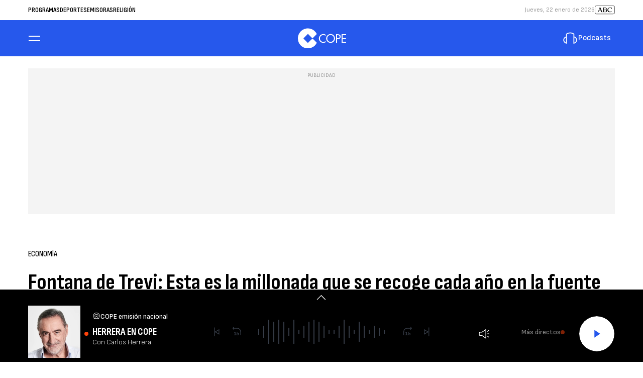

--- FILE ---
content_type: application/javascript; charset=utf-8
request_url: https://fundingchoicesmessages.google.com/f/AGSKWxVt2lRizmscTiFkSRLmBxUhXDfpt-P4c32YAmiqJ86b9eIgOm964SxVg3I4A2x81h9lhhACie9wXM1hjQQV_3LQhmXUNL7r6MomtVhqBFLemn7IF1UywMtnmM-BCLrebZNfK2oXaZvEN7QDXw_5JySsr15E3DnIqPgUljcJbjwi40a2-rVsUr9ZLSjc/_/images/aff-/randomad_/alternet.ad?/ads-250.,728x90,
body_size: -1289
content:
window['b9bb8aeb-43f3-4d71-8bca-6cca01ca65a7'] = true;